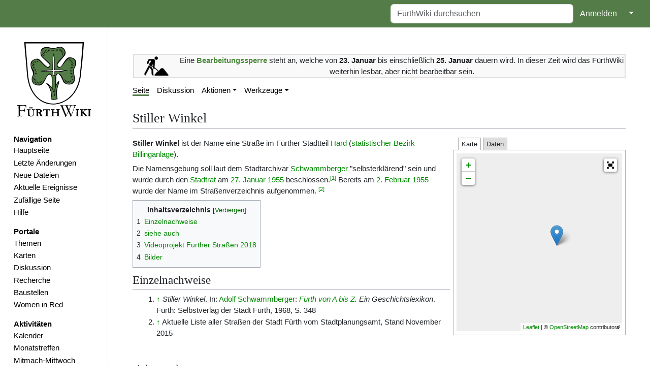

--- FILE ---
content_type: text/html; charset=UTF-8
request_url: https://www.fuerthwiki.de/wiki/index.php/Stiller_Winkel
body_size: 11608
content:
<!DOCTYPE html>
<html class="client-nojs" lang="de" dir="ltr">
<head>
<meta charset="UTF-8"/>
<title>Stiller Winkel – FürthWiki</title>
<script>document.documentElement.className="client-js";RLCONF={"wgBreakFrames":false,"wgSeparatorTransformTable":[",\t.",".\t,"],"wgDigitTransformTable":["",""],"wgDefaultDateFormat":"dmy","wgMonthNames":["","Januar","Februar","März","April","Mai","Juni","Juli","August","September","Oktober","November","Dezember"],"wgRequestId":"3b33ab18c65424eb7e2462e4","wgCSPNonce":false,"wgCanonicalNamespace":"","wgCanonicalSpecialPageName":false,"wgNamespaceNumber":0,"wgPageName":"Stiller_Winkel","wgTitle":"Stiller Winkel","wgCurRevisionId":737881,"wgRevisionId":737881,"wgArticleId":3538,"wgIsArticle":true,"wgIsRedirect":false,"wgAction":"view","wgUserName":null,"wgUserGroups":["*"],"wgCategories":["Hat Karte","Straßen","Hard"],"wgPageContentLanguage":"de","wgPageContentModel":"wikitext","wgRelevantPageName":"Stiller_Winkel","wgRelevantArticleId":3538,"wgIsProbablyEditable":false,"wgRelevantPageIsProbablyEditable":false,"wgRestrictionEdit":[],"wgRestrictionMove":[],"simpleBatchUploadMaxFilesPerBatch":{
"*":1000},"wgPageFormsTargetName":null,"wgPageFormsAutocompleteValues":[],"wgPageFormsAutocompleteOnAllChars":false,"wgPageFormsFieldProperties":[],"wgPageFormsCargoFields":[],"wgPageFormsDependentFields":[],"wgPageFormsCalendarValues":[],"wgPageFormsCalendarParams":[],"wgPageFormsCalendarHTML":null,"wgPageFormsGridValues":[],"wgPageFormsGridParams":[],"wgPageFormsContLangYes":null,"wgPageFormsContLangNo":null,"wgPageFormsContLangMonths":[],"wgPageFormsHeightForMinimizingInstances":800,"wgPageFormsShowOnSelect":[],"wgPageFormsScriptPath":"/wiki/extensions/PageForms","edgValues":[],"wgPageFormsEDSettings":null,"wgAmericanDates":false,"wgMFDisplayWikibaseDescriptions":{"search":false,"nearby":false,"watchlist":false,"tagline":false},"srfFilteredConfig":null,"egMapsScriptPath":"/wiki/extensions/Maps/","egMapsDebugJS":false,"egMapsAvailableServices":["leaflet","googlemaps3"],"egMapsLeafletLayersApiKeys":{"MapBox":"","MapQuestOpen":"","Thunderforest":"","GeoportailFrance":""},
"wgMediaViewerOnClick":true,"wgMediaViewerEnabledByDefault":true,"wgPopupsFlags":4};RLSTATE={"site.styles":"ready","user.styles":"ready","user":"ready","user.options":"loading","ext.cite.styles":"ready","mediawiki.page.gallery.styles":"ready","ext.tmh.player.styles":"ready","ext.smw.style":"ready","ext.smw.tooltip.styles":"ready","ext.srf.styles":"ready","skins.medik":"ready"};RLPAGEMODULES=["ext.tabs","ext.smw.style","ext.smw.tooltips","ext.maps.leaflet.loader","ext.maps.resizable","ext.maps.leaflet.markercluster","ext.maps.leaflet.fullscreen","ext.maps.leaflet.editor","oojs-ui.styles.icons-movement","ext.cite.ux-enhancements","ext.tmh.player","smw.entityexaminer","site","mediawiki.page.ready","mediawiki.toc","mmv.head","mmv.bootstrap.autostart","ext.collapsiblesections.main","ext.popups","skins.medik.js"];</script>
<script>(RLQ=window.RLQ||[]).push(function(){mw.loader.implement("user.options@12s5i",function($,jQuery,require,module){mw.user.tokens.set({"patrolToken":"+\\","watchToken":"+\\","csrfToken":"+\\"});});});</script>
<link rel="stylesheet" href="/wiki/load.php?lang=de&amp;modules=ext.cite.styles%7Cext.smw.style%7Cext.smw.tooltip.styles%7Cext.srf.styles%7Cext.tmh.player.styles%7Cmediawiki.page.gallery.styles%7Cskins.medik&amp;only=styles&amp;skin=medik"/>
<script async="" src="/wiki/load.php?lang=de&amp;modules=startup&amp;only=scripts&amp;raw=1&amp;skin=medik"></script>
<style>#mw-indicator-mw-helplink {display:none;}</style>
<meta name="ResourceLoaderDynamicStyles" content=""/>
<link rel="stylesheet" href="/wiki/load.php?lang=de&amp;modules=site.styles&amp;only=styles&amp;skin=medik"/>
<meta name="generator" content="MediaWiki 1.39.10"/>
<meta name="format-detection" content="telephone=no"/>
<meta name="theme-color" content="#060"/>
<meta name="theme-color" content="#547c48"/>
<meta name="viewport" content="width=device-width"/>
<link rel="manifest" href="/wiki/manifest.json"/>
<link rel="alternate" type="application/rdf+xml" title="Stiller Winkel" href="/wiki/index.php?title=Spezial:RDF_exportieren/Stiller_Winkel&amp;xmlmime=rdf"/>
<link rel="icon" href="/favicon.ico"/>
<link rel="search" type="application/opensearchdescription+xml" href="/wiki/opensearch_desc.php" title="FürthWiki (de)"/>
<link rel="EditURI" type="application/rsd+xml" href="//www.fuerthwiki.de/wiki/api.php?action=rsd"/>
<link rel="license" href="https://creativecommons.org/licenses/by-sa/4.0/"/>
<style type="text/css" id="tabs-dynamic-styles">/*<![CDATA[*/
/* Dynamically generated tabs styles */
.tabs-input-1:checked ~ .tabs-container .tabs-content-1,
.tabs-input-2:checked ~ .tabs-container .tabs-content-2,
.tabs-input-0:checked ~ .tabs-container .tabs-content-1 {display:inline-block;}
.tabs-input-1:checked ~ .tabs-container .tabs-inline.tabs-content-1,
.tabs-input-2:checked ~ .tabs-container .tabs-inline.tabs-content-2,
.tabs-input-0:checked ~ .tabs-container .tabs-inline.tabs-content-1 {display:inline;}
.tabs-input-1:checked ~ .tabs-container .tabs-block.tabs-content-1,
.tabs-input-2:checked ~ .tabs-container .tabs-block.tabs-content-2,
.tabs-input-0:checked ~ .tabs-container .tabs-block.tabs-content-1 {display:block;}
/* The same styles, but with .checked instead of :checked, for browsers that rely on the JavaScript fallback */
.tabs-input-1.checked ~ .tabs-container .tabs-content-1,
.tabs-input-2.checked ~ .tabs-container .tabs-content-2,
.tabs-input-0.checked ~ .tabs-container .tabs-content-1 {display:inline-block;}
.tabs-input-1.checked ~ .tabs-container .tabs-inline.tabs-content-1,
.tabs-input-2.checked ~ .tabs-container .tabs-inline.tabs-content-2,
.tabs-input-0.checked ~ .tabs-container .tabs-inline.tabs-content-1 {display:inline;}
.tabs-input-1.checked ~ .tabs-container .tabs-block.tabs-content-1,
.tabs-input-2.checked ~ .tabs-container .tabs-block.tabs-content-2,
.tabs-input-0.checked ~ .tabs-container .tabs-block.tabs-content-1 {display:block;}
.tabs-dropdown .tabs-content,.tabs-dropdown .tabs-container,.tabs-dropdown li,.tabs-dropdown ul,.tabs-dropdown ol {background-color: white}
/*]]>*/</style>
		

		<script>(RLQ=window.RLQ||[]).push(function(){mw.config.set({"srf.options":{"srfgScriptPath":"/wiki/extensions/SemanticResultFormats","srfVersion":"4.2.1"}});});</script>

</head>
<body class="mediawiki ltr sitedir-ltr mw-hide-empty-elt ns-0 ns-subject page-Stiller_Winkel rootpage-Stiller_Winkel skin-medik action-view skin--responsive"><style>:root {--medik: #547c48;}</style>
<div id="mw-wrapper">

	<!-- navbar -->
	<div id="mw-navbar" role="navigation" class="navbar navbar-expand-lg navbar-light d-flex justify-content-between bg-ws">
		<div id="mw-navbar-left">
			<div id="p-logo" class="mw-portlet" role="banner"><span class="mw-hamb"></span><a id="p-banner" class="mw-wiki-title navbar-brand" href="/wiki/index.php?title=Hauptseite" title="Hauptseite"><span class="mw-desktop-sitename">FürthWiki</span> <span class="mw-mobile-sitename">FürthWiki</span></a></div>
		</div>
		<div class="dropdown" id="mw-navbar-right">
			<form action="/wiki/index.php" role="search" class="mw-portlet form-inline my-lg-0" id="p-search"><input type="hidden" value="Spezial:Suche" name="title"/><h3 hidden=""><label for="searchInput">Suche</label></h3><input type="search" name="search" placeholder="FürthWiki durchsuchen" aria-label="FürthWiki durchsuchen" autocapitalize="sentences" title="FürthWiki durchsuchen [f]" accesskey="f" id="searchInput" class="form-control mr-sm-2"/><input class="searchButton btn btn-outline-dark my-2 my-sm-0" type="submit" name="go" title="Gehe direkt zu der Seite mit genau diesem Namen, falls sie vorhanden ist." hidden="" id="searchGoButton" value="Seite"/></form><div id="user-tools" class="btn-group"><div class="profile-icon"></div><a href="/wiki/index.php?title=Spezial:Anmelden&amp;returnto=Stiller+Winkel"><button class="btn btn-link" type="submit">Anmelden</button></a><button class="btn btn-link dropdown-toggle dropdown-toggle-split" type="button" data-bs-toggle="dropdown" aria-haspopup="true" aria-expanded="false"><span class="visually-hidden">&darr;</span></button><div class="dropdown-menu dropdown-menu-end"><div role="navigation" id="p-personal" title="Benutzermenü" aria-labelledby="p-personal-label" class="mw-portlet"><a id="p-personal-label" lang="de" dir="ltr" class="nav-link disabled" href="#" role="button">Meine Werkzeuge</a><div class="mw-portlet-body"><ul lang="de" dir="ltr"><li id="pt-createaccount" class="mw-list-item"><a href="/wiki/index.php?title=Spezial:Benutzerkonto_anlegen&amp;returnto=Stiller+Winkel" title="Wir ermutigen dich dazu, ein Benutzerkonto zu erstellen und dich anzumelden. Es ist jedoch nicht zwingend erforderlich.">Benutzerkonto erstellen</a></li><li id="pt-login" class="mw-list-item"><a href="/wiki/index.php?title=Spezial:Anmelden&amp;returnto=Stiller+Winkel" title="Sich anzumelden wird gerne gesehen, ist jedoch nicht zwingend erforderlich. [o]" accesskey="o">Anmelden</a></li></ul></div></div></div></div>
		</div>
	</div>

	<!-- sidebar and main content wrapper -->
	<div class="container-fluid" id="mw-main-container">
		<div class="row">

			<!-- navigation sidebar -->
			<div id="mw-navigation" role="navigation" class="col-12 col-md-3 col-xl-2">
				<nav class="nav flex-column">
					<h2>
						Navigationsmenü
					</h2>
					<div id="site-navigation">
						<div class="mw-wiki-navigation-logo"><a class="mw-wiki-logo" style="" href="/wiki/index.php?title=Hauptseite"></a></div><div role="navigation" id="p-navigation" aria-labelledby="p-navigation-label" class="mw-portlet"><a id="p-navigation-label" lang="de" dir="ltr" class="nav-link disabled" href="#" role="button">Navigation</a><div class="mw-portlet-body"><ul lang="de" dir="ltr"><li id="n-mainpage" class="mw-list-item"><a href="/wiki/index.php?title=Hauptseite" class="nav-link" title="Hauptseite anzeigen [z]" accesskey="z">Hauptseite</a></li><li id="n-recentchanges" class="mw-list-item"><a href="//www.fuerthwiki.de/wiki/index.php?title=Spezial:Letzte_Änderungen&amp;limit=500" rel="nofollow" class="nav-link" title="Liste der letzten Änderungen in diesem Wiki [r]" accesskey="r">Letzte Änderungen</a></li><li id="n-Neue-Dateien" class="mw-list-item"><a href="/wiki/index.php?title=Spezial:Dateien" class="nav-link">Neue Dateien</a></li><li id="n-Aktuelle-Ereignisse" class="mw-list-item"><a href="/wiki/index.php?title=Aktuelle_Ereignisse" class="nav-link">Aktuelle Ereignisse</a></li><li id="n-randompage" class="mw-list-item"><a href="/wiki/index.php?title=Spezial:Zuf%C3%A4llige_Seite/mainspace" class="nav-link" title="Zufällige Seite aufrufen [x]" accesskey="x">Zufällige Seite</a></li><li id="n-Hilfe" class="mw-list-item"><a href="/wiki/index.php?title=F%C3%BCrthWiki:Hilfe" class="nav-link">Hilfe</a></li></ul></div></div><div role="navigation" id="p-Portale" aria-labelledby="p-Portale-label" class="mw-portlet"><a id="p-Portale-label" lang="de" dir="ltr" class="nav-link disabled" href="#" role="button">Portale</a><div class="mw-portlet-body"><ul lang="de" dir="ltr"><li id="n-Themen" class="mw-list-item"><a href="/wiki/index.php?title=F%C3%BCrthWiki:Themen" class="nav-link">Themen</a></li><li id="n-Karten" class="mw-list-item"><a href="/wiki/index.php?title=F%C3%BCrthWiki:Karten" class="nav-link">Karten</a></li><li id="n-Diskussion" class="mw-list-item"><a href="/wiki/index.php?title=F%C3%BCrthWiki:Diskussion" class="nav-link">Diskussion</a></li><li id="n-Recherche" class="mw-list-item"><a href="/wiki/index.php?title=F%C3%BCrthWiki:Recherche" class="nav-link">Recherche</a></li><li id="n-Baustellen" class="mw-list-item"><a href="/wiki/index.php?title=F%C3%BCrthWiki:Baustellen" class="nav-link">Baustellen</a></li><li id="n-Women-in-Red" class="mw-list-item"><a href="/wiki/index.php?title=Women_in_Red" class="nav-link">Women in Red</a></li></ul></div></div><div role="navigation" id="p-Aktivitäten" aria-labelledby="p-Aktivitäten-label" class="mw-portlet"><a id="p-Aktivitäten-label" lang="de" dir="ltr" class="nav-link disabled" href="#" role="button">Aktivitäten</a><div class="mw-portlet-body"><ul lang="de" dir="ltr"><li id="n-Kalender" class="mw-list-item"><a href="https://verein.fuerthwiki.de/termine/" rel="nofollow" class="nav-link">Kalender</a></li><li id="n-Monatstreffen" class="mw-list-item"><a href="/wiki/index.php?title=F%C3%BCrthWiki:Monatstreffen" class="nav-link">Monatstreffen</a></li><li id="n-Mitmach-Mittwoch" class="mw-list-item"><a href="https://verein.fuerthwiki.de/2022/10/14/wiki-wednesday-der-mitmach-mittwoch/" rel="nofollow" class="nav-link">Mitmach-Mittwoch</a></li><li id="n-Dienstags-Sprechstunde" class="mw-list-item"><a href="https://verein.fuerthwiki.de/2024/11/21/der-naechste-bitte/" rel="nofollow" class="nav-link">Dienstags-Sprechstunde</a></li></ul></div></div><div role="navigation" id="p-Förderverein" aria-labelledby="p-Förderverein-label" class="mw-portlet"><a id="p-Förderverein-label" lang="de" dir="ltr" class="nav-link disabled" href="#" role="button">Förderverein</a><div class="mw-portlet-body"><ul lang="de" dir="ltr"><li id="n-Aktuelles" class="mw-list-item"><a href="https://verein.fuerthwiki.de/" rel="nofollow" class="nav-link">Aktuelles</a></li><li id="n-Organisation" class="mw-list-item"><a href="https://verein.fuerthwiki.de/verein/" rel="nofollow" class="nav-link">Organisation</a></li><li id="n-Mitmachen!" class="mw-list-item"><a href="https://verein.fuerthwiki.de/mitmachen/" rel="nofollow" class="nav-link">Mitmachen!</a></li><li id="n-Aufnahmeantrag" class="mw-list-item"><a href="https://verein.fuerthwiki.de/wp-content/uploads/2022/09/aufnahmeantrag-2022.pdf" rel="nofollow" class="nav-link">Aufnahmeantrag</a></li><li id="n-Fragen-&amp;-Antworten" class="mw-list-item"><a href="https://verein.fuerthwiki.de/fragen-und-antworten/" rel="nofollow" class="nav-link">Fragen &amp; Antworten</a></li><li id="n-FürthWiki-Laden" class="mw-list-item"><a href="/wiki/index.php?title=F%C3%BCrthWiki-Laden" class="nav-link">FürthWiki-Laden</a></li><li id="n-Handbibliothek" class="mw-list-item"><a href="/wiki/index.php?title=F%C3%BCrthWiki_e._V./Handbibliothek" class="nav-link">Handbibliothek</a></li></ul></div></div>
					</div>
				</nav>
			</div>

			<!-- main content -->
			<div class="col-12 col-md-9 col-xl-10 py-md-3 px-md-5">
				<div id="siteNotice"><div id="localNotice"><div class="sitenotice" lang="de" dir="ltr"><p><br />
</p>
<table cellspacing="8" cellpadding="0" style="width:100%; clear:both; text-align:center; margin:0.5em auto; background-color:#f9f9f9; border:2px solid #e0e0e0;" class="layouttemplate">
<tbody><tr>
<td style="width:90px;"><a href="/wiki/index.php?title=Datei:Baustelle.svg" class="image"><img alt="Baustelle.svg" src="/wiki/images/thumb/f/f4/Baustelle.svg/48px-Baustelle.svg.png" decoding="async" width="48" height="38" srcset="/wiki/images/thumb/f/f4/Baustelle.svg/72px-Baustelle.svg.png 1.5x, /wiki/images/thumb/f/f4/Baustelle.svg/96px-Baustelle.svg.png 2x" data-file-width="383" data-file-height="305" /></a>
</td>
<td>Eine <span style="color:#4E8A3E;"><b>Bearbeitungssperre</b></span> steht an, welche von <b>23. Januar</b> bis einschließlich <b>25. Januar</b> dauern wird. In dieser Zeit wird das FürthWiki weiterhin lesbar, aber nicht bearbeitbar sein.
</td></tr></tbody></table>
</div></div></div>
				
				<aside><div class="d-flex flex-row"><div role="navigation" id="p-namespaces" aria-labelledby="p-namespaces-label" class="mw-portlet"><a id="p-namespaces-label" lang="de" dir="ltr" class="nav-link disabled" href="#" role="button">Namensräume</a><div class="mw-portlet-body"><div lang="de" dir="ltr"><span id="ca-nstab-main" class="selected mw-list-item"><a href="/wiki/index.php?title=Stiller_Winkel" title="Seiteninhalt anzeigen [c]" accesskey="c">Seite</a></span><span id="ca-talk" class="mw-list-item"><a href="/wiki/index.php?title=Diskussion:Stiller_Winkel" rel="discussion" title="Diskussion zum Seiteninhalt [t]" accesskey="t">Diskussion</a></span></div></div></div><div class="dropdown"><a class="dropdown-toggle" role="button" data-bs-toggle="dropdown" data-bs-display="static" aria-haspopup="true" aria-expanded="false">Aktionen</a><div class="dropdown-menu dropdown-menu-end"><div role="navigation" id="p-views" aria-labelledby="p-views-label" class="mw-portlet"><a id="p-views-label" lang="de" dir="ltr" class="nav-link disabled" href="#" role="button">Ansichten</a><div class="mw-portlet-body"><ul lang="de" dir="ltr"><li id="ca-view" class="selected mw-list-item"><a href="/wiki/index.php?title=Stiller_Winkel" class="dropdown-item">Lesen</a></li><li id="ca-formedit" class="mw-list-item"><a href="/wiki/index.php?title=Stiller_Winkel&amp;action=formedit" class="dropdown-item" title="Diese Seite mit einem Formular bearbeiten [&amp;]" accesskey="&amp;">Formular anzeigen</a></li><li id="ca-viewsource" class="mw-list-item"><a href="/wiki/index.php?title=Stiller_Winkel&amp;action=edit" class="dropdown-item" title="Diese Seite ist geschützt. Ihr Quelltext kann dennoch angesehen und kopiert werden. [e]" accesskey="e">Quelltext anzeigen</a></li><li id="ca-history" class="mw-list-item"><a href="/wiki/index.php?title=Stiller_Winkel&amp;action=history" class="dropdown-item" title="Frühere Versionen dieser Seite [h]" accesskey="h">Versionsgeschichte</a></li></ul></div></div></div></div><div class="dropdown"><a class="dropdown-toggle" role="button" data-bs-toggle="dropdown" data-bs-display="static" aria-haspopup="true" aria-expanded="false">Werkzeuge</a><div class="dropdown-menu dropdown-menu-end"><div role="navigation" id="p-tb" aria-labelledby="p-tb-label" class="mw-portlet"><a id="p-tb-label" lang="de" dir="ltr" class="nav-link disabled" href="#" role="button">Werkzeuge</a><div class="mw-portlet-body"><ul lang="de" dir="ltr"><li id="t-whatlinkshere" class="mw-list-item"><a href="/wiki/index.php?title=Spezial:Linkliste/Stiller_Winkel" class="dropdown-item" title="Liste aller Seiten, die hierher verlinken [j]" accesskey="j">Links auf diese Seite</a></li><li id="t-recentchangeslinked" class="mw-list-item"><a href="/wiki/index.php?title=Spezial:%C3%84nderungen_an_verlinkten_Seiten/Stiller_Winkel" rel="nofollow" class="dropdown-item" title="Letzte Änderungen an Seiten, die von hier verlinkt sind [k]" accesskey="k">Änderungen an verlinkten Seiten</a></li><li id="t-upload" class="mw-list-item"><a href="/wiki/index.php?title=FürthWiki:Upload" class="dropdown-item" title="Dateien hochladen [u]" accesskey="u">Datei hochladen</a></li><li id="t-specialpages" class="mw-list-item"><a href="/wiki/index.php?title=Spezial:Spezialseiten" class="dropdown-item" title="Liste aller Spezialseiten [q]" accesskey="q">Spezialseiten</a></li><li id="t-print" class="mw-list-item"><a href="javascript:print();" rel="alternate" class="dropdown-item" title="Druckansicht dieser Seite [p]" accesskey="p">Druckversion</a></li><li id="t-permalink" class="mw-list-item"><a href="/wiki/index.php?title=Stiller_Winkel&amp;oldid=737881" class="dropdown-item" title="Dauerhafter Link zu dieser Seitenversion">Permanenter Link</a></li><li id="t-info" class="mw-list-item"><a href="/wiki/index.php?title=Stiller_Winkel&amp;action=info" class="dropdown-item" title="Weitere Informationen über diese Seite">Seiten­­informationen</a></li><li id="t-smwbrowselink" class="mw-list-item"><a href="/wiki/index.php?title=Spezial:Durchsuchen/:Stiller-5FWinkel" rel="search" class="dropdown-item">Attribute anzeigen</a></li><li id="t-cite" class="mw-list-item"><a href="/wiki/index.php?title=Spezial:Zitierhilfe&amp;page=Stiller_Winkel&amp;id=737881&amp;wpFormIdentifier=titleform" class="dropdown-item" title="Hinweise, wie diese Seite zitiert werden kann">Seite zitieren</a></li></ul></div></div></div></div></div></aside>
				<div class="mw-body" id="content" style="font-size: ;" role="main">
					<div class="mw-indicators">
<div id="mw-indicator-smw-entity-examiner" class="mw-indicator"><div class="smw-entity-examiner smw-indicator-vertical-bar-loader" data-subject="Stiller_Winkel#0##" data-dir="ltr" data-uselang="" title="Eine Datenprüfung wird im Hintergrund ausgeführt."></div></div>
</div>

					<h1 id="firstHeading" class="firstHeading" lang=""><span class="mw-page-title-main">Stiller Winkel</span></h1>
					<div id="siteSub">Aus FürthWiki</div>
					<div class="mw-body-content" id="bodyContent">
							<div id="contentSub">
								
								<p></p>
							</div>
							<div id="mw-content-text" class="mw-body-content mw-content-ltr" lang="de" dir="ltr"><div class="mw-parser-output"><div class="factbox"><form id="tabs-inputform" class="tabs tabs-inputform" action="#"></form><div class="tabs tabs-tabbox"><input type="radio" form="tabs-inputform" id="tabs-input-1-0" name="tabs-1" class="tabs-input tabs-input-0" checked="" /><input type="radio" form="tabs-inputform" id="tabs-input-1-1" name="tabs-1" class="tabs-input tabs-input-1" /><label class="tabs-label" for="tabs-input-1-1" data-tabpos="1">Karte</label><wbr /><input type="radio" form="tabs-inputform" id="tabs-input-1-2" name="tabs-1" class="tabs-input tabs-input-2" /><label class="tabs-label" for="tabs-input-1-2" data-tabpos="2">Daten</label><wbr /><div class="tabs-container" style=""><div class="tabs-content tabs-content-1"><div id="map_leaflet_1" style="width: auto; height: 350px; background-color: #eeeeee; overflow: hidden;" class="maps-map maps-leaflet"><div class="maps-loading-message">Die Karte wird geladen …</div><div style="display:none" class="mapdata">{"format":"leaflet","minzoom":false,"maxzoom":false,"limit":10000,"offset":0,"link":"all","sort":[""],"order":[],"headers":"show","mainlabel":"","intro":"","outro":"","searchlabel":"\u2026 weitere Ergebnisse","default":"","import-annotation":false,"width":"auto","height":"350px","centre":{"text":"","title":"","link":"","lat":49.47879,"lon":10.97117,"icon":""},"title":"","label":"","icon":"","lines":[],"polygons":[],"circles":[],"rectangles":[],"copycoords":false,"static":false,"zoom":16,"defzoom":14,"layers":["OpenStreetMap"],"image layers":[],"overlays":[],"resizable":true,"fullscreen":true,"scrollwheelzoom":true,"cluster":true,"clustermaxzoom":16,"clusterzoomonclick":true,"clustermaxradius":80,"clusterspiderfy":false,"geojson":"","clicktarget":"","showtitle":true,"hidenamespace":true,"template":"","userparam":"","activeicon":"","pagelabel":false,"ajaxcoordproperty":"","ajaxquery":"","locations":[{"text":"\u003Cb\u003E\u003Ca href=\"/wiki/index.php?title=Stiller_Winkel\" title=\"Stiller Winkel\"\u003EStiller Winkel\u003C/a\u003E\u003C/b\u003E","title":"Stiller Winkel","link":"","lat":49.478694444444,"lon":10.971905555556,"icon":""}],"imageLayers":[]}</div></div></div><div class="tabs-content tabs-content-2"><dl class="dataTable"><dt><a href="/wiki/index.php?title=Kategorie:Stra%C3%9Fen" title="Kategorie:Straßen">Straße</a></dt><dd><b>Stiller Winkel</b></dd><dt>Stadtteil</dt><dd><a href="/wiki/index.php?title=Hard" title="Hard">Hard</a></dd><dt>Postleitzahl</dt><dd><a href="/wiki/index.php?title=90766" title="90766">90766</a></dd><dt>Ehemals</dt><dd>Nein</dd><dt>Geo-Daten</dt><dd><a rel="nofollow" class="external text" href="https://www.openstreetmap.org/?mlat=49.478694&amp;mlon=10.971906#map=18/49.478694/10.971906">49° 28' 43.30" N<br /> 10° 58' 18.86" E</a></dd></dl>&#160;<a href="/wiki/index.php?title=Spezial:Durchsuchen/Stiller_Winkel" title="semantisches Browsen"><img alt="semantisches Browsen" src="/wiki/images/thumb/7/7c/IconSearch.svg/16px-IconSearch.svg.png" decoding="async" width="16" height="16" srcset="/wiki/images/thumb/7/7c/IconSearch.svg/24px-IconSearch.svg.png 1.5x, /wiki/images/thumb/7/7c/IconSearch.svg/32px-IconSearch.svg.png 2x" data-file-width="47" data-file-height="46" /></a>&#160;&#160;&#160;<a href="/wiki/index.php?title=Spezial:Durchsuchen/Stiller_Winkel" title="Spezial:Durchsuchen/Stiller Winkel">Sem. Browsen</a> / <a href="/wiki/index.php?title=Spezial:Abfrage_ausf%C3%BChren/Abfrage_Straßen" title="" target="_self">Abfrage</a></div></div></div></div>
<p><b>Stiller Winkel</b> ist der Name eine Straße im Fürther Stadtteil <a href="/wiki/index.php?title=Hard" title="Hard">Hard</a> (<a href="/wiki/index.php?title=Stadtteile" title="Stadtteile">statistischer Bezirk</a> <a href="/wiki/index.php?title=Billinganlage" title="Billinganlage">Billinganlage</a>).
</p><p>Die Namensgebung soll laut dem Stadtarchivar <a href="/wiki/index.php?title=Schwammberger" class="mw-redirect" title="Schwammberger">Schwammberger</a> "selbsterklärend" sein und wurde durch den <a href="/wiki/index.php?title=Stadtrat" title="Stadtrat">Stadtrat</a> am <a href="/wiki/index.php?title=27._Januar" title="27. Januar">27. Januar</a> <a href="/wiki/index.php?title=1955" title="1955">1955</a> beschlossen.<sup id="cite_ref-1" class="reference"><a href="#cite_note-1">&#91;1&#93;</a></sup> Bereits am <a href="/wiki/index.php?title=2._Februar" title="2. Februar">2. Februar</a> <a href="/wiki/index.php?title=1955" title="1955">1955</a> wurde der Name im Straßenverzeichnis aufgenommen. <sup id="cite_ref-2" class="reference"><a href="#cite_note-2">&#91;2&#93;</a></sup>
</p>
<div id="toc" class="toc" role="navigation" aria-labelledby="mw-toc-heading"><input type="checkbox" role="button" id="toctogglecheckbox" class="toctogglecheckbox" style="display:none" /><div class="toctitle" lang="de" dir="ltr"><h2 id="mw-toc-heading">Inhaltsverzeichnis</h2><span class="toctogglespan"><label class="toctogglelabel" for="toctogglecheckbox"></label></span></div>
<ul>
<li class="toclevel-1 tocsection-1"><a href="#Einzelnachweise"><span class="tocnumber">1</span> <span class="toctext">Einzelnachweise</span></a></li>
<li class="toclevel-1 tocsection-2"><a href="#siehe_auch"><span class="tocnumber">2</span> <span class="toctext">siehe auch</span></a></li>
<li class="toclevel-1 tocsection-3"><a href="#Videoprojekt_Fürther_Straßen_2018"><span class="tocnumber">3</span> <span class="toctext">Videoprojekt Fürther Straßen 2018</span></a></li>
<li class="toclevel-1 tocsection-4"><a href="#Bilder"><span class="tocnumber">4</span> <span class="toctext">Bilder</span></a></li>
</ul>
</div>

<h2><span class="mw-headline" id="Einzelnachweise">Einzelnachweise</span></h2>
<div class="mw-references-wrap"><ol class="references">
<li id="cite_note-1"><span class="mw-cite-backlink"><a href="#cite_ref-1">↑</a></span> <span class="reference-text"><i>Stiller Winkel</i>. In: <a href="/wiki/index.php?title=Adolf_Schwammberger" title="Adolf Schwammberger">Adolf Schwammberger</a>: <i><a href="/wiki/index.php?title=F%C3%BCrth_von_A_bis_Z" class="mw-redirect" title="Fürth von A bis Z">Fürth von A bis Z</a>. Ein Geschichtslexikon</i>. Fürth: Selbstverlag der Stadt Fürth, 1968, S. 348</span>
</li>
<li id="cite_note-2"><span class="mw-cite-backlink"><a href="#cite_ref-2">↑</a></span> <span class="reference-text">Aktuelle Liste aller Straßen der Stadt Fürth vom Stadtplanungsamt, Stand November 2015</span>
</li>
</ol></div>
<p><br />
</p>
<h2><span class="mw-headline" id="siehe_auch">siehe auch</span></h2>
<ul><li><a href="/wiki/index.php?title=St%C3%A4dtisches_Altenpflegeheim" class="mw-redirect" title="Städtisches Altenpflegeheim">Städtisches Altenpflegeheim</a></li>
<li><a href="/wiki/index.php?title=Parit%C3%A4tisches_Seniorenstift_F%C3%BCrth" title="Paritätisches Seniorenstift Fürth">Paritätisches Seniorenstift Fürth</a></li></ul>
<h2><span id="Videoprojekt_F.C3.BCrther_Stra.C3.9Fen_2018"></span><span class="mw-headline" id="Videoprojekt_Fürther_Straßen_2018">Videoprojekt <a href="/wiki/index.php?title=Fuerther-strassen.de" title="Fuerther-strassen.de">Fürther Straßen</a> 2018</span></h2>
<div class="thumb tnone"><div class="thumbinner" style="width:402px;"><video id="mwe_player_0" poster="/wiki/images/thumb/7/7e/Stiller_Winkel.mp4/400px-seek%3D4-Stiller_Winkel.mp4.jpg" controls="" preload="none" class="thumbimage" width="400" height="225" data-durationhint="52" data-mwtitle="Stiller_Winkel.mp4" data-mwprovider="local"><source src="/wiki/images/transcoded/7/7e/Stiller_Winkel.mp4/Stiller_Winkel.mp4.240p.vp9.webm" type="video/webm; codecs=&quot;vp9, opus&quot;" data-title="Kleine VP9-Videodatei (240p)" data-shorttitle="VP9 240P" data-transcodekey="240p.vp9.webm" data-width="426" data-height="240" data-bandwidth="426544" data-framerate="25.474" /><source src="/wiki/images/transcoded/7/7e/Stiller_Winkel.mp4/Stiller_Winkel.mp4.360p.vp9.webm" type="video/webm; codecs=&quot;vp9, opus&quot;" data-title="VP9-Video (360P)" data-shorttitle="VP9 360P" data-transcodekey="360p.vp9.webm" data-width="640" data-height="360" data-bandwidth="739704" data-framerate="25.474" /><source src="/wiki/images/transcoded/7/7e/Stiller_Winkel.mp4/Stiller_Winkel.mp4.480p.vp9.webm" type="video/webm; codecs=&quot;vp9, opus&quot;" data-title="SD-VP9-Videodatei (480p)" data-shorttitle="VP9 480P" data-transcodekey="480p.vp9.webm" data-width="854" data-height="480" data-bandwidth="1366968" data-framerate="25.474" /><source src="/wiki/images/transcoded/7/7e/Stiller_Winkel.mp4/Stiller_Winkel.mp4.720p.vp9.webm" type="video/webm; codecs=&quot;vp9, opus&quot;" data-title="HD-VP9-Videodatei (720p)" data-shorttitle="VP9 720P" data-transcodekey="720p.vp9.webm" data-width="1280" data-height="720" data-bandwidth="2624528" data-framerate="25.474" /><source src="/wiki/images/7/7e/Stiller_Winkel.mp4" type="video/mp4; codecs=&quot;avc1.42E01E, mp4a.40.2&quot;" data-title="Original MP4-Datei, 1.280 x 720 (6,3 Mbps)" data-shorttitle="Quelle (MP4)" data-width="1280" data-height="720" data-bandwidth="6304938" data-framerate="25.474" /><source src="/wiki/images/transcoded/7/7e/Stiller_Winkel.mp4/Stiller_Winkel.mp4.120p.vp9.webm" type="video/webm; codecs=&quot;vp9, opus&quot;" data-title="Niedrigste Bandbreite VP9 (120P)" data-shorttitle="VP9 120P" data-transcodekey="120p.vp9.webm" data-width="214" data-height="120" data-bandwidth="230328" data-framerate="25.474" /><source src="/wiki/images/transcoded/7/7e/Stiller_Winkel.mp4/Stiller_Winkel.mp4.180p.vp9.webm" type="video/webm; codecs=&quot;vp9, opus&quot;" data-title="Niedrige Bandbreite VP9 (180P)" data-shorttitle="VP9 180P" data-transcodekey="180p.vp9.webm" data-width="320" data-height="180" data-bandwidth="308488" data-framerate="25.474" /></video>  <div class="thumbcaption"><div class="magnify"><a href="/wiki/index.php?title=Datei:Stiller_Winkel.mp4" class="internal" title="vergrößern"></a></div>Stiller Winkel, Aufnahmedatum 5. Juli 2018</div></div></div>
<h2><span class="mw-headline" id="Bilder">Bilder</span></h2>
<div class="srf-gallery" data-redirect-type="_wpg" data-ns-text="Datei"><ul class="gallery mw-gallery-traditional" id="696ed37eee247">
		<li class="gallerybox" style="width: 155px"><div style="width: 155px">
			<div class="thumb" style="width: 150px;"><div style="margin:30px auto;"><a href="/wiki/index.php?title=Datei:20240713_Stiller_Winkel_4.jpg" class="image"><img alt="Wohngebäude im Stillen Winkel, Juli 2024 &lt;span class=&quot;smw-highlighter&quot; data-type=&quot;8&quot; data-state=&quot;inline&quot; data-title=&quot;Hinweis&quot; title=&quot;Urheber: Web TrefoilLizenz: CC BY-SA 3.0&quot;&gt;&lt;span class=&quot;smwtticon note&quot;&gt;&lt;/span&gt;&lt;span class=&quot;smwttcontent&quot;&gt;Urheber: &lt;!--LINK&#39;&quot; 2:5--&gt;&lt;br&gt;&lt;br&gt;Lizenz: CC BY-SA 3.0&lt;/span&gt;&lt;/span&gt;" src="/wiki/images/thumb/4/4f/20240713_Stiller_Winkel_4.jpg/120px-20240713_Stiller_Winkel_4.jpg" decoding="async" width="120" height="90" srcset="/wiki/images/thumb/4/4f/20240713_Stiller_Winkel_4.jpg/180px-20240713_Stiller_Winkel_4.jpg 1.5x, /wiki/images/thumb/4/4f/20240713_Stiller_Winkel_4.jpg/240px-20240713_Stiller_Winkel_4.jpg 2x" data-file-width="4032" data-file-height="3024" /></a></div></div>
			<div class="gallerytext">
<p>Wohngebäude im Stillen Winkel, Juli 2024 <span class="smw-highlighter" data-type="8" data-state="inline" data-title="Hinweis" title="Urheber: Web TrefoilLizenz: CC BY-SA 3.0"><span class="smwtticon note"></span><span class="smwttcontent">Urheber: <a href="/wiki/index.php?title=Benutzer:Web_Trefoil" title="Benutzer:Web Trefoil">Web Trefoil</a><br /><br />Lizenz: CC BY-SA 3.0</span></span>
</p>
			</div>
		</div></li>
		<li class="gallerybox" style="width: 155px"><div style="width: 155px">
			<div class="thumb" style="width: 150px;"><div style="margin:15px auto;"><a href="/wiki/index.php?title=Datei:Eingang_%22Stiller_Winkel%22.jpeg" class="image"><img alt="Eingang zum Block C des ehemals städtischen Altenpflegeheims, Stiller Winkel 14, Nov. 2022 &lt;span class=&quot;smw-highlighter&quot; data-type=&quot;8&quot; data-state=&quot;inline&quot; data-title=&quot;Hinweis&quot; title=&quot;Urheber: Sonja Dollhopf&quot;&gt;&lt;span class=&quot;smwtticon note&quot;&gt;&lt;/span&gt;&lt;span class=&quot;smwttcontent&quot;&gt;Urheber: &lt;!--LINK&#39;&quot; 0:6--&gt;&lt;br&gt;&lt;/span&gt;&lt;/span&gt;" src="/wiki/images/thumb/c/c5/Eingang_%22Stiller_Winkel%22.jpeg/90px-Eingang_%22Stiller_Winkel%22.jpeg" decoding="async" width="90" height="120" srcset="/wiki/images/thumb/c/c5/Eingang_%22Stiller_Winkel%22.jpeg/135px-Eingang_%22Stiller_Winkel%22.jpeg 1.5x, /wiki/images/thumb/c/c5/Eingang_%22Stiller_Winkel%22.jpeg/180px-Eingang_%22Stiller_Winkel%22.jpeg 2x" data-file-width="3574" data-file-height="4766" /></a></div></div>
			<div class="gallerytext">
<p>Eingang zum Block C des ehemals städtischen Altenpflegeheims, Stiller Winkel 14, Nov. 2022 <span class="smw-highlighter" data-type="8" data-state="inline" data-title="Hinweis" title="Urheber: Sonja Dollhopf"><span class="smwtticon note"></span><span class="smwttcontent">Urheber: <a href="/wiki/index.php?title=Sonja_Dollhopf" title="Sonja Dollhopf">Sonja Dollhopf</a><br /></span></span>
</p>
			</div>
		</div></li>
		<li class="gallerybox" style="width: 155px"><div style="width: 155px">
			<div class="thumb" style="width: 150px;"><div style="margin:30px auto;"><a href="/wiki/index.php?title=Datei:Gedenktafel_an_Luise_Winterbauer_im_Block_C_des_ehemals_st%C3%A4dtischen_Altenpflegeheims.jpeg" class="image"><img alt="Gedenktafel Luise Winterbauer im Block C des ehemals städtischen Altenpflegeheims, Nov. 2022 &lt;span class=&quot;smw-highlighter&quot; data-type=&quot;8&quot; data-state=&quot;inline&quot; data-title=&quot;Hinweis&quot; title=&quot;Urheber: Sonja Dollhopf&quot;&gt;&lt;span class=&quot;smwtticon note&quot;&gt;&lt;/span&gt;&lt;span class=&quot;smwttcontent&quot;&gt;Urheber: &lt;!--LINK&#39;&quot; 0:7--&gt;&lt;br&gt;&lt;/span&gt;&lt;/span&gt;" src="/wiki/images/thumb/f/fe/Gedenktafel_an_Luise_Winterbauer_im_Block_C_des_ehemals_st%C3%A4dtischen_Altenpflegeheims.jpeg/120px-Gedenktafel_an_Luise_Winterbauer_im_Block_C_des_ehemals_st%C3%A4dtischen_Altenpflegeheims.jpeg" decoding="async" width="120" height="90" srcset="/wiki/images/thumb/f/fe/Gedenktafel_an_Luise_Winterbauer_im_Block_C_des_ehemals_st%C3%A4dtischen_Altenpflegeheims.jpeg/180px-Gedenktafel_an_Luise_Winterbauer_im_Block_C_des_ehemals_st%C3%A4dtischen_Altenpflegeheims.jpeg 1.5x, /wiki/images/thumb/f/fe/Gedenktafel_an_Luise_Winterbauer_im_Block_C_des_ehemals_st%C3%A4dtischen_Altenpflegeheims.jpeg/240px-Gedenktafel_an_Luise_Winterbauer_im_Block_C_des_ehemals_st%C3%A4dtischen_Altenpflegeheims.jpeg 2x" data-file-width="5184" data-file-height="3888" /></a></div></div>
			<div class="gallerytext">
<p>Gedenktafel Luise Winterbauer im Block C des ehemals städtischen Altenpflegeheims, Nov. 2022 <span class="smw-highlighter" data-type="8" data-state="inline" data-title="Hinweis" title="Urheber: Sonja Dollhopf"><span class="smwtticon note"></span><span class="smwttcontent">Urheber: <a href="/wiki/index.php?title=Sonja_Dollhopf" title="Sonja Dollhopf">Sonja Dollhopf</a><br /></span></span>
</p>
			</div>
		</div></li>
</ul></div>
<!-- 
NewPP limit report
Cached time: 20260120005943
Cache expiry: 86400
Reduced expiry: false
Complications: [show‐toc]
[SMW] In‐text annotation parser time: 0 seconds
CPU time usage: 0.183 seconds
Real time usage: 0.413 seconds
Preprocessor visited node count: 140/1000000
Post‐expand include size: 306/2097152 bytes
Template argument size: 0/2097152 bytes
Highest expansion depth: 7/100
Expensive parser function count: 8/100
Unstrip recursion depth: 2/20
Unstrip post‐expand size: 9243/5000000 bytes
Lua time usage: 0.040/15 seconds
Lua virtual size: 5607424/52428800 bytes
Lua estimated memory usage: 0 bytes
-->
<!--
Transclusion expansion time report (%,ms,calls,template)
100.00%  391.248      1 -total
 91.66%  358.606      1 Vorlage:Straße
  6.84%   26.760      1 Vorlage:Bilder_dieser_Straße
  0.14%    0.539      2 Vorlage:Ifl
-->

<!-- Saved in parser cache with key fuerthwiki-fw_:pcache:idhash:3538-0!dateformat=default and timestamp 20260120005942 and revision id 737881.
 -->
</div></div>
							<div class="visualClear"></div>
							<div class="printfooter">Abgerufen von „<a dir="ltr" href="https://www.fuerthwiki.de/wiki/index.php?title=Stiller_Winkel&amp;oldid=737881">https://www.fuerthwiki.de/wiki/index.php?title=Stiller_Winkel&amp;oldid=737881</a>“</div>
							<div id="catlinks" class="catlinks" data-mw="interface"><div id="mw-normal-catlinks" class="mw-normal-catlinks"><a href="/wiki/index.php?title=Spezial:Kategorien" title="Spezial:Kategorien">Kategorien</a>: <ul><li><a href="/wiki/index.php?title=Kategorie:Stra%C3%9Fen" title="Kategorie:Straßen">Straßen</a></li><li><a href="/wiki/index.php?title=Kategorie:Hard" title="Kategorie:Hard">Hard</a></li></ul></div><div id="mw-hidden-catlinks" class="mw-hidden-catlinks mw-hidden-cats-hidden">Versteckte Kategorie: <ul><li><a href="/wiki/index.php?title=Kategorie:Hat_Karte" title="Kategorie:Hat Karte">Hat Karte</a></li></ul></div></div>
					</div>
					
				</div>
			</div>

		</div>
	</div>

	<div id="footer" class="mw-footer" role="contentinfo" lang="de" dir="ltr"><ul id="footer-icons"><li id="footer-copyrightico" class="footer-icons"><a href="https://creativecommons.org/licenses/by-sa/4.0/"><img src="/wiki/resources/assets/licenses/cc-by-sa.png" alt="&#039;&#039;Creative Commons&#039;&#039; „Namensnennung – Weitergabe unter gleichen Bedingungen“" width="88" height="31" loading="lazy"/></a></li><li id="footer-poweredbyico" class="footer-icons"><a href="https://www.mediawiki.org/"><img src="/wiki/resources/assets/poweredby_mediawiki_88x31.png" alt="Powered by MediaWiki" srcset="/wiki/resources/assets/poweredby_mediawiki_132x47.png 1.5x, /wiki/resources/assets/poweredby_mediawiki_176x62.png 2x" width="88" height="31" loading="lazy"/></a><a href="https://www.semantic-mediawiki.org/wiki/Semantic_MediaWiki"><img src="/wiki/extensions/SemanticMediaWiki/res/smw/logo_footer.png" alt="Powered by Semantic MediaWiki" class="smw-footer" width="88" height="31" loading="lazy"/></a></li></ul><div id="footer-list"><ul id="footer-info"><li id="footer-info-lastmod"> Diese Seite wurde zuletzt am 24. August 2025 um 20:01 Uhr bearbeitet.</li><li id="footer-info-copyright">Der Inhalt ist verfügbar unter der Lizenz <a class="external" rel="nofollow" href="https://creativecommons.org/licenses/by-sa/4.0/">''Creative Commons'' „Namensnennung – Weitergabe unter gleichen Bedingungen“</a>, sofern nicht anders angegeben.</li></ul><ul id="footer-places"><li id="footer-places-privacy"><a href="/wiki/index.php?title=F%C3%BCrthWiki:Datenschutz">Datenschutz</a></li><li id="footer-places-about"><a href="/wiki/index.php?title=F%C3%BCrthWiki:%C3%9Cber_F%C3%BCrthWiki">Über FürthWiki</a></li><li id="footer-places-disclaimer"><a href="/wiki/index.php?title=F%C3%BCrthWiki:Impressum">Impressum</a></li><li id="footer-places-statistics"><a href="https://statistik.fuerthwiki.de/&#10;&#9;&#9;&#9;?module=API&#10;&#9;&#9;&#9;&amp;method=ImageGraph.get&amp;idSite=1&#10;&#9;&#9;&#9;&amp;segment=pageUrl=$Stiller_Winkel&#10;&#9;&#9;&#9;&amp;apiModule=VisitsSummary&#10;&#9;&#9;&#9;&amp;apiAction=get&#10;&#9;&#9;&#9;&amp;token_auth=anonymous&#10;&#9;&#9;&#9;&amp;graphType=evolution&#10;&#9;&#9;&#9;&amp;period=day&#10;&#9;&#9;&#9;&amp;date=previous90">Statistik</a></li><li id="footer-places-mobileview"><a href="//www.fuerthwiki.de/wiki/index.php?title=Stiller_Winkel&amp;mobileaction=toggle_view_mobile" class="noprint stopMobileRedirectToggle">Mobile Ansicht</a></li></ul></div><div class="visualClear"></div></div>
</div>
<script>(RLQ=window.RLQ||[]).push(function(){mw.config.set({"wgPageParseReport":{"smw":{"limitreport-intext-parsertime":0},"limitreport":{"cputime":"0.183","walltime":"0.413","ppvisitednodes":{"value":140,"limit":1000000},"postexpandincludesize":{"value":306,"limit":2097152},"templateargumentsize":{"value":0,"limit":2097152},"expansiondepth":{"value":7,"limit":100},"expensivefunctioncount":{"value":8,"limit":100},"unstrip-depth":{"value":2,"limit":20},"unstrip-size":{"value":9243,"limit":5000000},"timingprofile":["100.00%  391.248      1 -total"," 91.66%  358.606      1 Vorlage:Straße","  6.84%   26.760      1 Vorlage:Bilder_dieser_Straße","  0.14%    0.539      2 Vorlage:Ifl"]},"scribunto":{"limitreport-timeusage":{"value":"0.040","limit":"15"},"limitreport-virtmemusage":{"value":5607424,"limit":52428800},"limitreport-estmemusage":0},"cachereport":{"timestamp":"20260120005943","ttl":86400,"transientcontent":false}}});});</script>
				<script>
				var _paq = window._paq = window._paq || [];
				if ( 0 ) {
					_paq.push(['disableCookies']);
				}
				if ( 0 ) {
					_paq.push(['setRequestMethod', 'GET']);
				}
				_paq.push(['trackPageView']);
				_paq.push(['enableLinkTracking']);
				(function() {
					var u = "https://statistik.fuerthwiki.de/";
					_paq.push(['setTrackerUrl', u+'matomo.php']);
					_paq.push(['setDocumentTitle', "fuerthwiki" + " - " + "Stiller Winkel"]);
					_paq.push(['setSiteId', 1]);
					_paq.push(['setCustomVariable', 1, 'userType', "Anonymous", "visit"]);
					if ( 0 ) {
					    _paq.push(['addTracker', u + 'matomo.php', ]);
					}
					var d=document, g=d.createElement('script'), s=d.getElementsByTagName('script')[0];
					g.async=true; g.src=u+'matomo.js'; s.parentNode.insertBefore(g,s);
				})();
				</script>
				<noscript><p><img src="https://statistik.fuerthwiki.de/matomo.php?idsite=1&amp;rec=1&amp;action_name=Stiller_Winkel" style="border:0;" alt="" /></p></noscript>
<script>(RLQ=window.RLQ||[]).push(function(){mw.config.set({"wgBackendResponseTime":532});});</script>
</body>
</html>